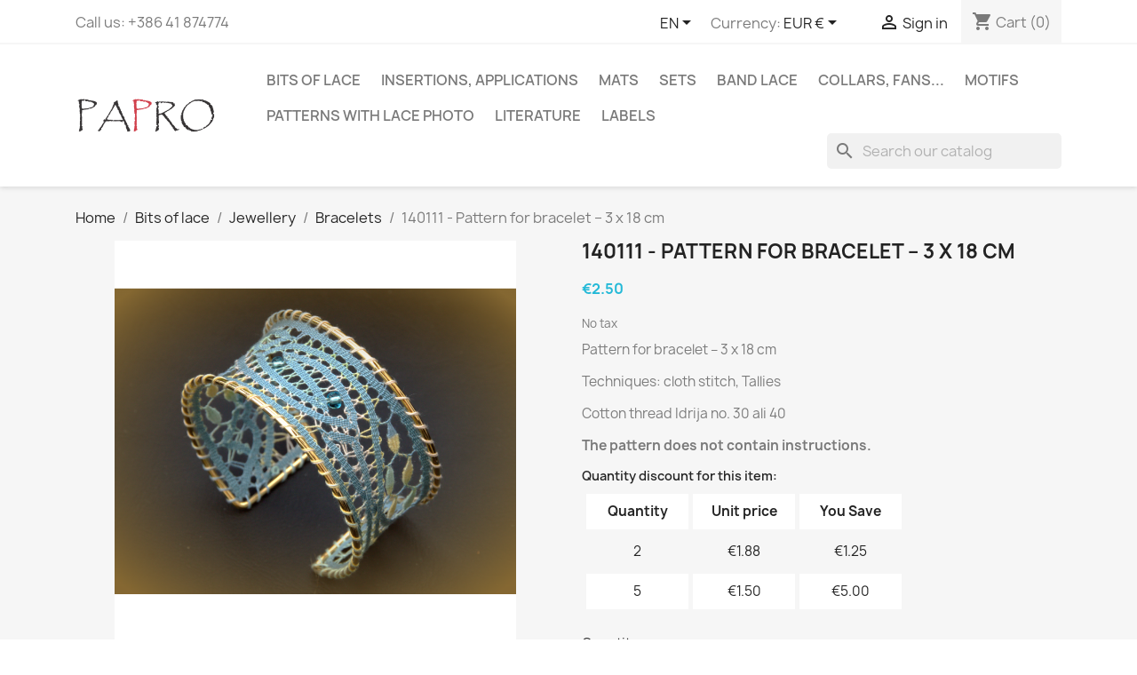

--- FILE ---
content_type: text/html; charset=utf-8
request_url: https://lacepatterns.eu/en/bracelets/1860-140111-pattern-for-bracelet-3x18-cm.html
body_size: 13231
content:
<!doctype html>
<html lang="en-US">

  <head>
    
      
  <meta charset="utf-8">


  <meta http-equiv="x-ua-compatible" content="ie=edge">



  <title>140111 - Pattern for bracelet – 3 x 18 cm</title>
  
    
  
  <meta name="description" content="Pattern for bracelet – 3 x 18 cm
 * Techniques: cloth stitch, Tallies
 * Cotton thread Idrija no. 30 ali 40
 * The pattern does not contain instructions.">
  <meta name="keywords" content="">
        <link rel="canonical" href="https://lacepatterns.eu/en/bracelets/1860-140111-pattern-for-bracelet-3x18-cm.html">
    
          <link rel="alternate" href="https://lacepatterns.eu/en/bracelets/1860-140111-pattern-for-bracelet-3x18-cm.html" hreflang="en-us">
          <link rel="alternate" href="https://lacepatterns.eu/si/zapestnice/1860-140111-vzorec-za-zapestnico-za-obroc-3x18-cm.html" hreflang="sl-si">
          <link rel="alternate" href="https://lacepatterns.eu/it/braccialetti/1860-140111-disegno-per-braccialetto-3x18-cm.html" hreflang="it-it">
          <link rel="alternate" href="https://lacepatterns.eu/es/pulseras/1860-140111-patron-de-pulsera-3x18-cm.html" hreflang="es-es">
          <link rel="alternate" href="https://lacepatterns.eu/de/armbander/1860-140111-muster-fur-armreif-3x18-cm.html" hreflang="de-de">
      
  
  
    <script type="application/ld+json">
  {
    "@context": "https://schema.org",
    "@type": "Organization",
    "name" : "PAPRO",
    "url" : "https://lacepatterns.eu/en/",
          "logo": {
        "@type": "ImageObject",
        "url":"https://lacepatterns.eu/img/irma-pervanja-vzorci-za-klekljane-cipke-logo-1587829383.jpg"
      }
      }
</script>

<script type="application/ld+json">
  {
    "@context": "https://schema.org",
    "@type": "WebPage",
    "isPartOf": {
      "@type": "WebSite",
      "url":  "https://lacepatterns.eu/en/",
      "name": "PAPRO"
    },
    "name": "140111 - Pattern for bracelet – 3 x 18 cm",
    "url":  "https://lacepatterns.eu/en/bracelets/1860-140111-pattern-for-bracelet-3x18-cm.html"
  }
</script>


  <script type="application/ld+json">
    {
      "@context": "https://schema.org",
      "@type": "BreadcrumbList",
      "itemListElement": [
                  {
            "@type": "ListItem",
            "position": 1,
            "name": "Home",
            "item": "https://lacepatterns.eu/en/"
          },                  {
            "@type": "ListItem",
            "position": 2,
            "name": "Bits of lace",
            "item": "https://lacepatterns.eu/en/11-bits-of-lace"
          },                  {
            "@type": "ListItem",
            "position": 3,
            "name": "Jewellery",
            "item": "https://lacepatterns.eu/en/18-jewellery"
          },                  {
            "@type": "ListItem",
            "position": 4,
            "name": "Bracelets",
            "item": "https://lacepatterns.eu/en/48-bracelets"
          },                  {
            "@type": "ListItem",
            "position": 5,
            "name": "140111 - Pattern for bracelet – 3 x 18 cm",
            "item": "https://lacepatterns.eu/en/bracelets/1860-140111-pattern-for-bracelet-3x18-cm.html"
          }              ]
    }
  </script>
  
  
  
      <script type="application/ld+json">
  {
    "@context": "https://schema.org/",
    "@type": "Product",
    "name": "140111 - Pattern for bracelet – 3 x 18 cm",
    "description": "Pattern for bracelet – 3 x 18 cm   * Techniques: cloth stitch, Tallies   * Cotton thread Idrija no. 30 ali 40   * The pattern does not contain instructions.",
    "category": "Bracelets",
    "image" :"https://lacepatterns.eu/2411-home_default/140111-pattern-for-bracelet-3x18-cm.jpg",    "sku": "140111",
    "mpn": "140111"
        ,
    "brand": {
      "@type": "Thing",
      "name": "PAPRO"
    }
            ,
    "weight": {
        "@context": "https://schema.org",
        "@type": "QuantitativeValue",
        "value": "0.004000",
        "unitCode": "kg"
    }
        ,
    "offers": {
      "@type": "Offer",
      "priceCurrency": "EUR",
      "name": "140111 - Pattern for bracelet – 3 x 18 cm",
      "price": "2.5",
      "url": "https://lacepatterns.eu/en/bracelets/1860-140111-pattern-for-bracelet-3x18-cm.html",
      "priceValidUntil": "2026-02-07",
              "image": ["https://lacepatterns.eu/2411-large_default/140111-pattern-for-bracelet-3x18-cm.jpg"],
            "sku": "140111",
      "mpn": "140111",
                        "availability": "https://schema.org/PreOrder",
      "seller": {
        "@type": "Organization",
        "name": "PAPRO"
      }
    }
      }
</script>

  
  
    
  

  
    <meta property="og:title" content="140111 - Pattern for bracelet – 3 x 18 cm" />
    <meta property="og:description" content="Pattern for bracelet – 3 x 18 cm
 * Techniques: cloth stitch, Tallies
 * Cotton thread Idrija no. 30 ali 40
 * The pattern does not contain instructions." />
    <meta property="og:url" content="https://lacepatterns.eu/en/bracelets/1860-140111-pattern-for-bracelet-3x18-cm.html" />
    <meta property="og:site_name" content="PAPRO" />
        



  <meta name="viewport" content="width=device-width, initial-scale=1">



  <link rel="icon" type="image/vnd.microsoft.icon" href="https://lacepatterns.eu/img/favicon.ico?1592057689">
  <link rel="shortcut icon" type="image/x-icon" href="https://lacepatterns.eu/img/favicon.ico?1592057689">



    <link rel="stylesheet" href="/modules/ps_checkout/views/css/payments.css?version=3.6.3" type="text/css" media="all">
  <link rel="stylesheet" href="https://lacepatterns.eu/themes/classic/assets/cache/theme-16ded883.css" type="text/css" media="all">




  

  <script type="text/javascript">
        var blockwishlistController = "https:\/\/lacepatterns.eu\/en\/module\/blockwishlist\/action";
        var prestashop = {"cart":{"products":[],"totals":{"total":{"type":"total","label":"Total","amount":0,"value":"\u20ac0.00"},"total_including_tax":{"type":"total","label":"Total (tax incl.)","amount":0,"value":"\u20ac0.00"},"total_excluding_tax":{"type":"total","label":"Total (tax excl.)","amount":0,"value":"\u20ac0.00"}},"subtotals":{"products":{"type":"products","label":"Subtotal","amount":0,"value":"\u20ac0.00"},"discounts":null,"shipping":{"type":"shipping","label":"Shipping","amount":0,"value":""},"tax":null},"products_count":0,"summary_string":"0 items","vouchers":{"allowed":1,"added":[]},"discounts":[],"minimalPurchase":0,"minimalPurchaseRequired":""},"currency":{"id":1,"name":"Euro","iso_code":"EUR","iso_code_num":"978","sign":"\u20ac"},"customer":{"lastname":null,"firstname":null,"email":null,"birthday":null,"newsletter":null,"newsletter_date_add":null,"optin":null,"website":null,"company":null,"siret":null,"ape":null,"is_logged":false,"gender":{"type":null,"name":null},"addresses":[]},"language":{"name":"EN (English)","iso_code":"en","locale":"en-US","language_code":"en-us","is_rtl":"0","date_format_lite":"m\/d\/Y","date_format_full":"m\/d\/Y H:i:s","id":1},"page":{"title":"","canonical":"https:\/\/lacepatterns.eu\/en\/bracelets\/1860-140111-pattern-for-bracelet-3x18-cm.html","meta":{"title":"140111 - Pattern for bracelet \u2013 3 x 18 cm","description":"Pattern for bracelet \u2013 3 x 18 cm\r\n * Techniques: cloth stitch, Tallies\r\n * Cotton thread Idrija no. 30 ali 40\r\n * The pattern does not contain instructions.","keywords":"","robots":"index"},"page_name":"product","body_classes":{"lang-en":true,"lang-rtl":false,"country-SI":true,"currency-EUR":true,"layout-full-width":true,"page-product":true,"tax-display-disabled":true,"product-id-1860":true,"product-140111 - Pattern for bracelet \u2013 3 x 18 cm":true,"product-id-category-48":true,"product-id-manufacturer-0":true,"product-id-supplier-0":true,"product-available-for-order":true},"admin_notifications":[]},"shop":{"name":"PAPRO","logo":"https:\/\/lacepatterns.eu\/img\/irma-pervanja-vzorci-za-klekljane-cipke-logo-1587829383.jpg","stores_icon":"https:\/\/lacepatterns.eu\/img\/logo_stores.png","favicon":"https:\/\/lacepatterns.eu\/img\/favicon.ico"},"urls":{"base_url":"https:\/\/lacepatterns.eu\/","current_url":"https:\/\/lacepatterns.eu\/en\/bracelets\/1860-140111-pattern-for-bracelet-3x18-cm.html","shop_domain_url":"https:\/\/lacepatterns.eu","img_ps_url":"https:\/\/lacepatterns.eu\/img\/","img_cat_url":"https:\/\/lacepatterns.eu\/img\/c\/","img_lang_url":"https:\/\/lacepatterns.eu\/img\/l\/","img_prod_url":"https:\/\/lacepatterns.eu\/img\/p\/","img_manu_url":"https:\/\/lacepatterns.eu\/img\/m\/","img_sup_url":"https:\/\/lacepatterns.eu\/img\/su\/","img_ship_url":"https:\/\/lacepatterns.eu\/img\/s\/","img_store_url":"https:\/\/lacepatterns.eu\/img\/st\/","img_col_url":"https:\/\/lacepatterns.eu\/img\/co\/","img_url":"https:\/\/lacepatterns.eu\/themes\/classic\/assets\/img\/","css_url":"https:\/\/lacepatterns.eu\/themes\/classic\/assets\/css\/","js_url":"https:\/\/lacepatterns.eu\/themes\/classic\/assets\/js\/","pic_url":"https:\/\/lacepatterns.eu\/upload\/","pages":{"address":"https:\/\/lacepatterns.eu\/en\/address","addresses":"https:\/\/lacepatterns.eu\/en\/addresses","authentication":"https:\/\/lacepatterns.eu\/en\/login","cart":"https:\/\/lacepatterns.eu\/en\/cart","category":"https:\/\/lacepatterns.eu\/en\/index.php?controller=category","cms":"https:\/\/lacepatterns.eu\/en\/index.php?controller=cms","contact":"https:\/\/lacepatterns.eu\/en\/contact-us","discount":"https:\/\/lacepatterns.eu\/en\/discount","guest_tracking":"https:\/\/lacepatterns.eu\/en\/guest-tracking","history":"https:\/\/lacepatterns.eu\/en\/order-history","identity":"https:\/\/lacepatterns.eu\/en\/identity","index":"https:\/\/lacepatterns.eu\/en\/","my_account":"https:\/\/lacepatterns.eu\/en\/my-account","order_confirmation":"https:\/\/lacepatterns.eu\/en\/order-confirmation","order_detail":"https:\/\/lacepatterns.eu\/en\/index.php?controller=order-detail","order_follow":"https:\/\/lacepatterns.eu\/en\/order-follow","order":"https:\/\/lacepatterns.eu\/en\/order","order_return":"https:\/\/lacepatterns.eu\/en\/index.php?controller=order-return","order_slip":"https:\/\/lacepatterns.eu\/en\/credit-slip","pagenotfound":"https:\/\/lacepatterns.eu\/en\/page-not-found","password":"https:\/\/lacepatterns.eu\/en\/password-recovery","pdf_invoice":"https:\/\/lacepatterns.eu\/en\/index.php?controller=pdf-invoice","pdf_order_return":"https:\/\/lacepatterns.eu\/en\/index.php?controller=pdf-order-return","pdf_order_slip":"https:\/\/lacepatterns.eu\/en\/index.php?controller=pdf-order-slip","prices_drop":"https:\/\/lacepatterns.eu\/en\/prices-drop","product":"https:\/\/lacepatterns.eu\/en\/index.php?controller=product","search":"https:\/\/lacepatterns.eu\/en\/search","sitemap":"https:\/\/lacepatterns.eu\/en\/sitemap","stores":"https:\/\/lacepatterns.eu\/en\/stores","supplier":"https:\/\/lacepatterns.eu\/en\/supplier","register":"https:\/\/lacepatterns.eu\/en\/login?create_account=1","order_login":"https:\/\/lacepatterns.eu\/en\/order?login=1"},"alternative_langs":{"en-us":"https:\/\/lacepatterns.eu\/en\/bracelets\/1860-140111-pattern-for-bracelet-3x18-cm.html","sl-si":"https:\/\/lacepatterns.eu\/si\/zapestnice\/1860-140111-vzorec-za-zapestnico-za-obroc-3x18-cm.html","it-it":"https:\/\/lacepatterns.eu\/it\/braccialetti\/1860-140111-disegno-per-braccialetto-3x18-cm.html","es-es":"https:\/\/lacepatterns.eu\/es\/pulseras\/1860-140111-patron-de-pulsera-3x18-cm.html","de-de":"https:\/\/lacepatterns.eu\/de\/armbander\/1860-140111-muster-fur-armreif-3x18-cm.html"},"theme_assets":"\/themes\/classic\/assets\/","actions":{"logout":"https:\/\/lacepatterns.eu\/en\/?mylogout="},"no_picture_image":{"bySize":{"small_default":{"url":"https:\/\/lacepatterns.eu\/img\/p\/en-default-small_default.jpg","width":98,"height":98},"cart_default":{"url":"https:\/\/lacepatterns.eu\/img\/p\/en-default-cart_default.jpg","width":125,"height":125},"home_default":{"url":"https:\/\/lacepatterns.eu\/img\/p\/en-default-home_default.jpg","width":250,"height":250},"medium_default":{"url":"https:\/\/lacepatterns.eu\/img\/p\/en-default-medium_default.jpg","width":452,"height":452},"large_default":{"url":"https:\/\/lacepatterns.eu\/img\/p\/en-default-large_default.jpg","width":800,"height":800}},"small":{"url":"https:\/\/lacepatterns.eu\/img\/p\/en-default-small_default.jpg","width":98,"height":98},"medium":{"url":"https:\/\/lacepatterns.eu\/img\/p\/en-default-home_default.jpg","width":250,"height":250},"large":{"url":"https:\/\/lacepatterns.eu\/img\/p\/en-default-large_default.jpg","width":800,"height":800},"legend":""}},"configuration":{"display_taxes_label":false,"display_prices_tax_incl":false,"is_catalog":false,"show_prices":true,"opt_in":{"partner":false},"quantity_discount":{"type":"price","label":"Unit price"},"voucher_enabled":1,"return_enabled":0},"field_required":[],"breadcrumb":{"links":[{"title":"Home","url":"https:\/\/lacepatterns.eu\/en\/"},{"title":"Bits of lace","url":"https:\/\/lacepatterns.eu\/en\/11-bits-of-lace"},{"title":"Jewellery","url":"https:\/\/lacepatterns.eu\/en\/18-jewellery"},{"title":"Bracelets","url":"https:\/\/lacepatterns.eu\/en\/48-bracelets"},{"title":"140111 - Pattern for bracelet \u2013 3 x 18 cm","url":"https:\/\/lacepatterns.eu\/en\/bracelets\/1860-140111-pattern-for-bracelet-3x18-cm.html"}],"count":5},"link":{"protocol_link":"https:\/\/","protocol_content":"https:\/\/"},"time":1769150601,"static_token":"ce0b0885aee89fbfe1131da9f9d18d9d","token":"7753379458147b8fd0f2b84815986b6e","debug":false};
        var productsAlreadyTagged = [];
        var ps_checkout3dsEnabled = true;
        var ps_checkoutAutoRenderDisabled = false;
        var ps_checkoutCancelUrl = "https:\/\/lacepatterns.eu\/en\/module\/ps_checkout\/cancel";
        var ps_checkoutCardBrands = ["MASTERCARD","VISA","AMEX"];
        var ps_checkoutCardFundingSourceImg = "\/modules\/ps_checkout\/views\/img\/payment-cards.png";
        var ps_checkoutCardLogos = {"AMEX":"\/modules\/ps_checkout\/views\/img\/amex.svg","CB_NATIONALE":"\/modules\/ps_checkout\/views\/img\/cb.svg","DINERS":"\/modules\/ps_checkout\/views\/img\/diners.svg","DISCOVER":"\/modules\/ps_checkout\/views\/img\/discover.svg","JCB":"\/modules\/ps_checkout\/views\/img\/jcb.svg","MAESTRO":"\/modules\/ps_checkout\/views\/img\/maestro.svg","MASTERCARD":"\/modules\/ps_checkout\/views\/img\/mastercard.svg","UNIONPAY":"\/modules\/ps_checkout\/views\/img\/unionpay.svg","VISA":"\/modules\/ps_checkout\/views\/img\/visa.svg"};
        var ps_checkoutCartProductCount = 0;
        var ps_checkoutCheckUrl = "https:\/\/lacepatterns.eu\/en\/module\/ps_checkout\/check";
        var ps_checkoutCheckoutTranslations = {"checkout.go.back.link.title":"Go back to the Checkout","checkout.go.back.label":"Checkout","checkout.card.payment":"Card payment","checkout.page.heading":"Order summary","checkout.cart.empty":"Your shopping cart is empty.","checkout.page.subheading.card":"Card","checkout.page.subheading.paypal":"PayPal","checkout.payment.by.card":"You have chosen to pay by Card.","checkout.payment.by.paypal":"You have chosen to pay by PayPal.","checkout.order.summary":"Here is a short summary of your order:","checkout.order.amount.total":"The total amount of your order comes to","checkout.order.included.tax":"(tax incl.)","checkout.order.confirm.label":"Please confirm your order by clicking &quot;I confirm my order&quot;.","paypal.hosted-fields.label.card-name":"Card holder name","paypal.hosted-fields.placeholder.card-name":"Card holder name","paypal.hosted-fields.label.card-number":"Card number","paypal.hosted-fields.placeholder.card-number":"Card number","paypal.hosted-fields.label.expiration-date":"Expiry date","paypal.hosted-fields.placeholder.expiration-date":"MM\/YY","paypal.hosted-fields.label.cvv":"CVC","paypal.hosted-fields.placeholder.cvv":"XXX","payment-method-logos.title":"100% secure payments","express-button.cart.separator":"or","express-button.checkout.express-checkout":"Express Checkout","error.paypal-sdk":"No PayPal Javascript SDK Instance","checkout.payment.others.link.label":"Other payment methods","checkout.payment.others.confirm.button.label":"I confirm my order","checkout.form.error.label":"There was an error during the payment. Please try again or contact the support.","loader-component.label.header":"Thanks for your purchase!","loader-component.label.body":"Please wait, we are processing your payment","error.paypal-sdk.contingency.cancel":"Card holder authentication canceled, please choose another payment method or try again.","error.paypal-sdk.contingency.error":"An error occurred on card holder authentication, please choose another payment method or try again.","error.paypal-sdk.contingency.failure":"Card holder authentication failed, please choose another payment method or try again.","error.paypal-sdk.contingency.unknown":"Card holder authentication cannot be checked, please choose another payment method or try again."};
        var ps_checkoutCheckoutUrl = "https:\/\/lacepatterns.eu\/en\/order";
        var ps_checkoutConfirmUrl = "https:\/\/lacepatterns.eu\/en\/order-confirmation";
        var ps_checkoutCreateUrl = "https:\/\/lacepatterns.eu\/en\/module\/ps_checkout\/create";
        var ps_checkoutCspNonce = "";
        var ps_checkoutExpressCheckoutCartEnabled = true;
        var ps_checkoutExpressCheckoutOrderEnabled = false;
        var ps_checkoutExpressCheckoutProductEnabled = false;
        var ps_checkoutExpressCheckoutSelected = false;
        var ps_checkoutExpressCheckoutUrl = "https:\/\/lacepatterns.eu\/en\/module\/ps_checkout\/ExpressCheckout";
        var ps_checkoutFundingSource = "paypal";
        var ps_checkoutFundingSourcesSorted = ["paypal","card","bancontact","eps","giropay","ideal","mybank","p24","blik"];
        var ps_checkoutHostedFieldsContingencies = "SCA_WHEN_REQUIRED";
        var ps_checkoutHostedFieldsEnabled = true;
        var ps_checkoutHostedFieldsSelected = false;
        var ps_checkoutLoaderImage = "\/modules\/ps_checkout\/views\/img\/loader.svg";
        var ps_checkoutPartnerAttributionId = "PrestaShop_Cart_PSXO_PSDownload";
        var ps_checkoutPayLaterCartPageButtonEnabled = false;
        var ps_checkoutPayLaterCategoryPageBannerEnabled = false;
        var ps_checkoutPayLaterHomePageBannerEnabled = false;
        var ps_checkoutPayLaterOrderPageBannerEnabled = false;
        var ps_checkoutPayLaterOrderPageButtonEnabled = false;
        var ps_checkoutPayLaterOrderPageMessageEnabled = false;
        var ps_checkoutPayLaterProductPageBannerEnabled = false;
        var ps_checkoutPayLaterProductPageButtonEnabled = false;
        var ps_checkoutPayLaterProductPageMessageEnabled = false;
        var ps_checkoutPayPalButtonConfiguration = {"shape":"pill","label":"pay","color":"gold"};
        var ps_checkoutPayPalOrderId = "";
        var ps_checkoutPayPalSdkConfig = {"clientId":"AXjYFXWyb4xJCErTUDiFkzL0Ulnn-bMm4fal4G-1nQXQ1ZQxp06fOuE7naKUXGkq2TZpYSiI9xXbs4eo","merchantId":"U8MTMECQJ56RA","currency":"EUR","intent":"capture","commit":"false","vault":"false","integrationDate":"2022-14-06","dataPartnerAttributionId":"PrestaShop_Cart_PSXO_PSDownload","dataCspNonce":"","dataEnable3ds":"true","disableFunding":"paylater","components":"marks,funding-eligibility"};
        var ps_checkoutPayWithTranslations = {"paypal":"Pay with a PayPal account","card":"Pay by Card - 100% secure payments","bancontact":"Pay by Bancontact","eps":"Pay by EPS","giropay":"Pay by Giropay","ideal":"Pay by iDEAL","mybank":"Pay by MyBank","p24":"Pay by Przelewy24","blik":"Pay by BLIK"};
        var ps_checkoutPaymentMethodLogosTitleImg = "\/modules\/ps_checkout\/views\/img\/lock_checkout.svg";
        var ps_checkoutRenderPaymentMethodLogos = true;
        var ps_checkoutValidateUrl = "https:\/\/lacepatterns.eu\/en\/module\/ps_checkout\/validate";
        var ps_checkoutVersion = "3.6.3";
        var psr_icon_color = "#F19D76";
        var removeFromWishlistUrl = "https:\/\/lacepatterns.eu\/en\/module\/blockwishlist\/action?action=deleteProductFromWishlist";
        var wishlistAddProductToCartUrl = "https:\/\/lacepatterns.eu\/en\/module\/blockwishlist\/action?action=addProductToCart";
        var wishlistUrl = "https:\/\/lacepatterns.eu\/en\/module\/blockwishlist\/view";
      </script>



  


    
  <meta property="og:type" content="product">
      <meta property="og:image" content="https://lacepatterns.eu/2411-large_default/140111-pattern-for-bracelet-3x18-cm.jpg">
  
      <meta property="product:pretax_price:amount" content="2.5">
    <meta property="product:pretax_price:currency" content="EUR">
    <meta property="product:price:amount" content="2.5">
    <meta property="product:price:currency" content="EUR">
      <meta property="product:weight:value" content="0.004000">
  <meta property="product:weight:units" content="kg">
  
  </head>

  <body id="product" class="lang-en country-si currency-eur layout-full-width page-product tax-display-disabled product-id-1860 product-140111-pattern-for-bracelet-3-x-18-cm product-id-category-48 product-id-manufacturer-0 product-id-supplier-0 product-available-for-order">

    
      
    

    <main>
      
              

      <header id="header">
        
          
  <div class="header-banner">
    
  </div>



  <nav class="header-nav">
    <div class="container">
      <div class="row">
        <div class="hidden-sm-down">
          <div class="col-md-5 col-xs-12">
            <div id="_desktop_contact_link">
  <div id="contact-link">
                Call us: <span>+386 41 874774</span>
      </div>
</div>

          </div>
          <div class="col-md-7 right-nav">
              <div id="_desktop_language_selector">
  <div class="language-selector-wrapper">
    <span id="language-selector-label" class="hidden-md-up">Language:</span>
    <div class="language-selector dropdown js-dropdown">
      <button data-toggle="dropdown" class="hidden-sm-down btn-unstyle" aria-haspopup="true" aria-expanded="false" aria-label="Language dropdown">
        <span class="expand-more">EN</span>
        <i class="material-icons expand-more">&#xE5C5;</i>
      </button>
      <ul class="dropdown-menu hidden-sm-down" aria-labelledby="language-selector-label">
                  <li  class="current" >
            <a href="https://lacepatterns.eu/en/bracelets/1860-140111-pattern-for-bracelet-3x18-cm.html" class="dropdown-item" data-iso-code="en">EN</a>
          </li>
                  <li >
            <a href="https://lacepatterns.eu/si/zapestnice/1860-140111-vzorec-za-zapestnico-za-obroc-3x18-cm.html" class="dropdown-item" data-iso-code="si">SL</a>
          </li>
                  <li >
            <a href="https://lacepatterns.eu/it/braccialetti/1860-140111-disegno-per-braccialetto-3x18-cm.html" class="dropdown-item" data-iso-code="it">IT</a>
          </li>
                  <li >
            <a href="https://lacepatterns.eu/es/pulseras/1860-140111-patron-de-pulsera-3x18-cm.html" class="dropdown-item" data-iso-code="es">ES</a>
          </li>
                  <li >
            <a href="https://lacepatterns.eu/de/armbander/1860-140111-muster-fur-armreif-3x18-cm.html" class="dropdown-item" data-iso-code="de">DE</a>
          </li>
              </ul>
      <select class="link hidden-md-up" aria-labelledby="language-selector-label">
                  <option value="https://lacepatterns.eu/en/bracelets/1860-140111-pattern-for-bracelet-3x18-cm.html" selected="selected" data-iso-code="en">
            EN
          </option>
                  <option value="https://lacepatterns.eu/si/zapestnice/1860-140111-vzorec-za-zapestnico-za-obroc-3x18-cm.html" data-iso-code="si">
            SL
          </option>
                  <option value="https://lacepatterns.eu/it/braccialetti/1860-140111-disegno-per-braccialetto-3x18-cm.html" data-iso-code="it">
            IT
          </option>
                  <option value="https://lacepatterns.eu/es/pulseras/1860-140111-patron-de-pulsera-3x18-cm.html" data-iso-code="es">
            ES
          </option>
                  <option value="https://lacepatterns.eu/de/armbander/1860-140111-muster-fur-armreif-3x18-cm.html" data-iso-code="de">
            DE
          </option>
              </select>
    </div>
  </div>
</div>
<div id="_desktop_currency_selector">
  <div class="currency-selector dropdown js-dropdown">
    <span id="currency-selector-label">Currency:</span>
    <button data-toggle="dropdown" class="hidden-sm-down btn-unstyle" aria-haspopup="true" aria-expanded="false" aria-label="Currency dropdown">
      <span class="expand-more _gray-darker">EUR €</span>
      <i class="material-icons expand-more">&#xE5C5;</i>
    </button>
    <ul class="dropdown-menu hidden-sm-down" aria-labelledby="currency-selector-label">
              <li  class="current" >
          <a title="Euro" rel="nofollow" href="https://lacepatterns.eu/en/bracelets/1860-140111-pattern-for-bracelet-3x18-cm.html?SubmitCurrency=1&amp;id_currency=1" class="dropdown-item">EUR €</a>
        </li>
              <li >
          <a title="British Pound" rel="nofollow" href="https://lacepatterns.eu/en/bracelets/1860-140111-pattern-for-bracelet-3x18-cm.html?SubmitCurrency=1&amp;id_currency=3" class="dropdown-item">GBP £</a>
        </li>
              <li >
          <a title="US Dollar" rel="nofollow" href="https://lacepatterns.eu/en/bracelets/1860-140111-pattern-for-bracelet-3x18-cm.html?SubmitCurrency=1&amp;id_currency=2" class="dropdown-item">USD $</a>
        </li>
          </ul>
    <select class="link hidden-md-up" aria-labelledby="currency-selector-label">
              <option value="https://lacepatterns.eu/en/bracelets/1860-140111-pattern-for-bracelet-3x18-cm.html?SubmitCurrency=1&amp;id_currency=1" selected="selected">EUR €</option>
              <option value="https://lacepatterns.eu/en/bracelets/1860-140111-pattern-for-bracelet-3x18-cm.html?SubmitCurrency=1&amp;id_currency=3">GBP £</option>
              <option value="https://lacepatterns.eu/en/bracelets/1860-140111-pattern-for-bracelet-3x18-cm.html?SubmitCurrency=1&amp;id_currency=2">USD $</option>
          </select>
  </div>
</div>
<div id="_desktop_user_info">
  <div class="user-info">
          <a
        href="https://lacepatterns.eu/en/my-account"
        title="Log in to your customer account"
        rel="nofollow"
      >
        <i class="material-icons">&#xE7FF;</i>
        <span class="hidden-sm-down">Sign in</span>
      </a>
      </div>
</div>
<div id="_desktop_cart">
  <div class="blockcart cart-preview inactive" data-refresh-url="//lacepatterns.eu/en/module/ps_shoppingcart/ajax">
    <div class="header">
              <i class="material-icons shopping-cart" aria-hidden="true">shopping_cart</i>
        <span class="hidden-sm-down">Cart</span>
        <span class="cart-products-count">(0)</span>
          </div>
  </div>
</div>

          </div>
        </div>
        <div class="hidden-md-up text-sm-center mobile">
          <div class="float-xs-left" id="menu-icon">
            <i class="material-icons d-inline">&#xE5D2;</i>
          </div>
          <div class="float-xs-right" id="_mobile_cart"></div>
          <div class="float-xs-right" id="_mobile_user_info"></div>
          <div class="top-logo" id="_mobile_logo"></div>
          <div class="clearfix"></div>
        </div>
      </div>
    </div>
  </nav>



  <div class="header-top">
    <div class="container">
       <div class="row">
        <div class="col-md-2 hidden-sm-down" id="_desktop_logo">
                                    
  <a href="https://lacepatterns.eu/en/">
    <img
      class="logo img-fluid"
      src="https://lacepatterns.eu/img/irma-pervanja-vzorci-za-klekljane-cipke-logo-1587829383.jpg"
      alt="PAPRO"
      width="532"
      height="156">
  </a>

                              </div>
        <div class="header-top-right col-md-10 col-sm-12 position-static">
          

<div class="menu js-top-menu position-static hidden-sm-down" id="_desktop_top_menu">
    
          <ul class="top-menu" id="top-menu" data-depth="0">
                    <li class="category" id="category-11">
                          <a
                class="dropdown-item"
                href="https://lacepatterns.eu/en/11-bits-of-lace" data-depth="0"
                              >
                                                                      <span class="float-xs-right hidden-md-up">
                    <span data-target="#top_sub_menu_79326" data-toggle="collapse" class="navbar-toggler collapse-icons">
                      <i class="material-icons add">&#xE313;</i>
                      <i class="material-icons remove">&#xE316;</i>
                    </span>
                  </span>
                                Bits of lace
              </a>
                            <div  class="popover sub-menu js-sub-menu collapse" id="top_sub_menu_79326">
                
          <ul class="top-menu"  data-depth="1">
                    <li class="category" id="category-18">
                          <a
                class="dropdown-item dropdown-submenu"
                href="https://lacepatterns.eu/en/18-jewellery" data-depth="1"
                              >
                                                                      <span class="float-xs-right hidden-md-up">
                    <span data-target="#top_sub_menu_77843" data-toggle="collapse" class="navbar-toggler collapse-icons">
                      <i class="material-icons add">&#xE313;</i>
                      <i class="material-icons remove">&#xE316;</i>
                    </span>
                  </span>
                                Jewellery
              </a>
                            <div  class="collapse" id="top_sub_menu_77843">
                
          <ul class="top-menu"  data-depth="2">
                    <li class="category" id="category-25">
                          <a
                class="dropdown-item"
                href="https://lacepatterns.eu/en/25-earrings" data-depth="2"
                              >
                                Earrings
              </a>
                          </li>
                    <li class="category" id="category-26">
                          <a
                class="dropdown-item"
                href="https://lacepatterns.eu/en/26-necklaces" data-depth="2"
                              >
                                Necklaces
              </a>
                          </li>
                    <li class="category" id="category-48">
                          <a
                class="dropdown-item"
                href="https://lacepatterns.eu/en/48-bracelets" data-depth="2"
                              >
                                Bracelets
              </a>
                          </li>
                    <li class="category" id="category-43">
                          <a
                class="dropdown-item"
                href="https://lacepatterns.eu/en/43-other-jewellery" data-depth="2"
                              >
                                Other jewellery
              </a>
                          </li>
              </ul>
    
              </div>
                          </li>
                    <li class="category" id="category-17">
                          <a
                class="dropdown-item dropdown-submenu"
                href="https://lacepatterns.eu/en/17-bookmarks" data-depth="1"
                              >
                                Bookmarks
              </a>
                          </li>
                    <li class="category" id="category-19">
                          <a
                class="dropdown-item dropdown-submenu"
                href="https://lacepatterns.eu/en/19-lace-in-rings" data-depth="1"
                              >
                                                                      <span class="float-xs-right hidden-md-up">
                    <span data-target="#top_sub_menu_97923" data-toggle="collapse" class="navbar-toggler collapse-icons">
                      <i class="material-icons add">&#xE313;</i>
                      <i class="material-icons remove">&#xE316;</i>
                    </span>
                  </span>
                                Lace in rings
              </a>
                            <div  class="collapse" id="top_sub_menu_97923">
                
          <ul class="top-menu"  data-depth="2">
                    <li class="category" id="category-39">
                          <a
                class="dropdown-item"
                href="https://lacepatterns.eu/en/39-christmas-motifs" data-depth="2"
                              >
                                Christmas motifs
              </a>
                          </li>
                    <li class="category" id="category-29">
                          <a
                class="dropdown-item"
                href="https://lacepatterns.eu/en/29-easter-motifs" data-depth="2"
                              >
                                Easter motifs
              </a>
                          </li>
              </ul>
    
              </div>
                          </li>
                    <li class="category" id="category-28">
                          <a
                class="dropdown-item dropdown-submenu"
                href="https://lacepatterns.eu/en/28-christmas-motifs" data-depth="1"
                              >
                                Christmas motifs
              </a>
                          </li>
                    <li class="category" id="category-24">
                          <a
                class="dropdown-item dropdown-submenu"
                href="https://lacepatterns.eu/en/24-easter-motifs" data-depth="1"
                              >
                                Easter motifs
              </a>
                          </li>
                    <li class="category" id="category-20">
                          <a
                class="dropdown-item dropdown-submenu"
                href="https://lacepatterns.eu/en/20-others" data-depth="1"
                              >
                                                                      <span class="float-xs-right hidden-md-up">
                    <span data-target="#top_sub_menu_52527" data-toggle="collapse" class="navbar-toggler collapse-icons">
                      <i class="material-icons add">&#xE313;</i>
                      <i class="material-icons remove">&#xE316;</i>
                    </span>
                  </span>
                                Others
              </a>
                            <div  class="collapse" id="top_sub_menu_52527">
                
          <ul class="top-menu"  data-depth="2">
                    <li class="category" id="category-31">
                          <a
                class="dropdown-item"
                href="https://lacepatterns.eu/en/31-small-motifs" data-depth="2"
                              >
                                Small motifs
              </a>
                          </li>
                    <li class="category" id="category-30">
                          <a
                class="dropdown-item"
                href="https://lacepatterns.eu/en/30-small-insertions" data-depth="2"
                              >
                                Small insertions
              </a>
                          </li>
                    <li class="category" id="category-40">
                          <a
                class="dropdown-item"
                href="https://lacepatterns.eu/en/40-other-bits-of-lace" data-depth="2"
                              >
                                Other bits of lace
              </a>
                          </li>
              </ul>
    
              </div>
                          </li>
                    <li class="category" id="category-22">
                          <a
                class="dropdown-item dropdown-submenu"
                href="https://lacepatterns.eu/en/22-letters" data-depth="1"
                              >
                                Letters
              </a>
                          </li>
                    <li class="category" id="category-21">
                          <a
                class="dropdown-item dropdown-submenu"
                href="https://lacepatterns.eu/en/21-numbers" data-depth="1"
                              >
                                Numbers
              </a>
                          </li>
              </ul>
    
              </div>
                          </li>
                    <li class="category" id="category-34">
                          <a
                class="dropdown-item"
                href="https://lacepatterns.eu/en/34-insertions-applications" data-depth="0"
                              >
                                Insertions, applications
              </a>
                          </li>
                    <li class="category" id="category-32">
                          <a
                class="dropdown-item"
                href="https://lacepatterns.eu/en/32-mats" data-depth="0"
                              >
                                                                      <span class="float-xs-right hidden-md-up">
                    <span data-target="#top_sub_menu_52710" data-toggle="collapse" class="navbar-toggler collapse-icons">
                      <i class="material-icons add">&#xE313;</i>
                      <i class="material-icons remove">&#xE316;</i>
                    </span>
                  </span>
                                Mats
              </a>
                            <div  class="popover sub-menu js-sub-menu collapse" id="top_sub_menu_52710">
                
          <ul class="top-menu"  data-depth="1">
                    <li class="category" id="category-44">
                          <a
                class="dropdown-item dropdown-submenu"
                href="https://lacepatterns.eu/en/44-smaller-mats" data-depth="1"
                              >
                                Smaller mats
              </a>
                          </li>
                    <li class="category" id="category-45">
                          <a
                class="dropdown-item dropdown-submenu"
                href="https://lacepatterns.eu/en/45-larger-mats" data-depth="1"
                              >
                                Larger mats
              </a>
                          </li>
              </ul>
    
              </div>
                          </li>
                    <li class="category" id="category-37">
                          <a
                class="dropdown-item"
                href="https://lacepatterns.eu/en/37-sets" data-depth="0"
                              >
                                Sets
              </a>
                          </li>
                    <li class="category" id="category-12">
                          <a
                class="dropdown-item"
                href="https://lacepatterns.eu/en/12-band-lace" data-depth="0"
                              >
                                Band lace
              </a>
                          </li>
                    <li class="category" id="category-38">
                          <a
                class="dropdown-item"
                href="https://lacepatterns.eu/en/38-collars-fans" data-depth="0"
                              >
                                Collars, fans...
              </a>
                          </li>
                    <li class="category" id="category-13">
                          <a
                class="dropdown-item"
                href="https://lacepatterns.eu/en/13-motifs" data-depth="0"
                              >
                                Motifs
              </a>
                          </li>
                    <li class="category" id="category-46">
                          <a
                class="dropdown-item"
                href="https://lacepatterns.eu/en/46-patterns-with-lace-photo" data-depth="0"
                              >
                                Patterns with lace photo
              </a>
                          </li>
                    <li class="category" id="category-49">
                          <a
                class="dropdown-item"
                href="https://lacepatterns.eu/en/49-literature" data-depth="0"
                              >
                                Literature
              </a>
                          </li>
                    <li class="category" id="category-50">
                          <a
                class="dropdown-item"
                href="https://lacepatterns.eu/en/50-labels" data-depth="0"
                              >
                                Labels
              </a>
                          </li>
              </ul>
    
    <div class="clearfix"></div>
</div>
<div id="search_widget" class="search-widgets" data-search-controller-url="//lacepatterns.eu/en/search">
  <form method="get" action="//lacepatterns.eu/en/search">
    <input type="hidden" name="controller" value="search">
    <i class="material-icons search" aria-hidden="true">search</i>
    <input type="text" name="s" value="" placeholder="Search our catalog" aria-label="Search">
    <i class="material-icons clear" aria-hidden="true">clear</i>
  </form>
</div>

        </div>
      </div>
      <div id="mobile_top_menu_wrapper" class="row hidden-md-up" style="display:none;">
        <div class="js-top-menu mobile" id="_mobile_top_menu"></div>
        <div class="js-top-menu-bottom">
          <div id="_mobile_currency_selector"></div>
          <div id="_mobile_language_selector"></div>
          <div id="_mobile_contact_link"></div>
        </div>
      </div>
    </div>
  </div>
  

        
      </header>

      <section id="wrapper">
        
          
<aside id="notifications">
  <div class="container">
    
    
    
      </div>
</aside>
        

        
        <div class="container">
          
            <nav data-depth="5" class="breadcrumb hidden-sm-down">
  <ol>
    
              
          <li>
                          <a href="https://lacepatterns.eu/en/"><span>Home</span></a>
                      </li>
        
              
          <li>
                          <a href="https://lacepatterns.eu/en/11-bits-of-lace"><span>Bits of lace</span></a>
                      </li>
        
              
          <li>
                          <a href="https://lacepatterns.eu/en/18-jewellery"><span>Jewellery</span></a>
                      </li>
        
              
          <li>
                          <a href="https://lacepatterns.eu/en/48-bracelets"><span>Bracelets</span></a>
                      </li>
        
              
          <li>
                          <span>140111 - Pattern for bracelet – 3 x 18 cm</span>
                      </li>
        
          
  </ol>
</nav>
          

          

          
  <div id="content-wrapper" class="js-content-wrapper">
    
    

  <section id="main">
    <meta content="https://lacepatterns.eu/en/bracelets/1860-140111-pattern-for-bracelet-3x18-cm.html">

    <div class="row product-container js-product-container">
      <div class="col-md-6">
        
          <section class="page-content" id="content">
            
              
    <ul class="product-flags js-product-flags">
            </ul>


              
                <div class="images-container js-images-container">
  
    <div class="product-cover">
              <img
          class="js-qv-product-cover img-fluid"
          src="https://lacepatterns.eu/2411-large_default/140111-pattern-for-bracelet-3x18-cm.jpg"
                      alt="140111 - Pattern for bracelet – 3 x 18 cm"
                    loading="lazy"
          width="800"
          height="800"
        >
        <div class="layer hidden-sm-down" data-toggle="modal" data-target="#product-modal">
          <i class="material-icons zoom-in">search</i>
        </div>
          </div>
  

  
    <div class="js-qv-mask mask">
      <ul class="product-images js-qv-product-images">
                  <li class="thumb-container js-thumb-container">
            <img
              class="thumb js-thumb  selected js-thumb-selected "
              data-image-medium-src="https://lacepatterns.eu/2411-medium_default/140111-pattern-for-bracelet-3x18-cm.jpg"
              data-image-large-src="https://lacepatterns.eu/2411-large_default/140111-pattern-for-bracelet-3x18-cm.jpg"
              src="https://lacepatterns.eu/2411-small_default/140111-pattern-for-bracelet-3x18-cm.jpg"
                              alt="140111 - Pattern for bracelet – 3 x 18 cm"
                            loading="lazy"
              width="98"
              height="98"
            >
          </li>
              </ul>
    </div>
  

</div>
              
              <div class="scroll-box-arrows">
                <i class="material-icons left">&#xE314;</i>
                <i class="material-icons right">&#xE315;</i>
              </div>

            
          </section>
        
        </div>
        <div class="col-md-6">
          
            
              <h1 class="h1">140111 - Pattern for bracelet – 3 x 18 cm</h1>
            
          
          
              <div class="product-prices js-product-prices">
    
          

    
      <div
        class="product-price h5 ">

        <div class="current-price">
          <span class='current-price-value' content="2.5">
                                      €2.50
                      </span>

                  </div>

        
                  
      </div>
    

    
          

    
          

    
          

    

    <div class="tax-shipping-delivery-label">
              No tax
            
      
                                          </div>
  </div>
          

          <div class="product-information">
            
              <div id="product-description-short-1860" class="product-description"><p>Pattern for bracelet – 3 x 18 cm
</p><p>Techniques: cloth stitch, Tallies
</p><p>Cotton thread Idrija no. 30 ali 40
</p><p><strong>The pattern does not contain instructions.</strong></p></div>
            

            
            <div class="product-actions js-product-actions">
              
                <form action="https://lacepatterns.eu/en/cart" method="post" id="add-to-cart-or-refresh">
                  <input type="hidden" name="token" value="ce0b0885aee89fbfe1131da9f9d18d9d">
                  <input type="hidden" name="id_product" value="1860" id="product_page_product_id">
                  <input type="hidden" name="id_customization" value="0" id="product_customization_id" class="js-product-customization-id">

                  
                    <div class="product-variants js-product-variants">
  </div>
                  

                  
                                      

                  
                    <section class="product-discounts js-product-discounts">
      <p class="h6 product-discounts-title">Quantity discount for this item:</p>
    
      <table class="table-product-discounts">
        <thead>
        <tr>
          <th>Quantity</th>
          <th>Unit price</th>
          <th>You Save</th>
        </tr>
        </thead>
        <tbody>
                  <tr data-discount-type="percentage" data-discount="25" data-discount-quantity="2">
            <td>2</td>
            <td>€1.88</td>
            <td>€1.25</td>
          </tr>
                  <tr data-discount-type="percentage" data-discount="40" data-discount-quantity="5">
            <td>5</td>
            <td>€1.50</td>
            <td>€5.00</td>
          </tr>
                </tbody>
      </table>
    
  </section>
                  

                  
                    <div class="product-add-to-cart js-product-add-to-cart">
      <span class="control-label">Quantity</span>

    
      <div class="product-quantity clearfix">
        <div class="qty">
          <input
            type="number"
            name="qty"
            id="quantity_wanted"
            inputmode="numeric"
            pattern="[0-9]*"
                          value="1"
              min="1"
                        class="input-group"
            aria-label="Quantity"
          >
        </div>

        <div class="add">
          <button
            class="btn btn-primary add-to-cart"
            data-button-action="add-to-cart"
            type="submit"
                      >
            <i class="material-icons shopping-cart">&#xE547;</i>
            Add to cart
          </button>
        </div>

        <div
  class="wishlist-button"
  data-url="https://lacepatterns.eu/en/module/blockwishlist/action?action=deleteProductFromWishlist"
  data-product-id="1860"
  data-product-attribute-id="0"
  data-is-logged=""
  data-list-id="1"
  data-checked="true"
  data-is-product="true"
></div>


      </div>
    

    
      <span id="product-availability" class="js-product-availability">
              </span>
    

    
      <p class="product-minimal-quantity js-product-minimal-quantity">
              </p>
    
  </div>
                  

                  
                    <div class="product-additional-info js-product-additional-info">
  
</div>
                  

                                    
                </form>
              

            </div>

            
              
            

            
              <div class="tabs">
                <ul class="nav nav-tabs" role="tablist">
                                    <li class="nav-item">
                    <a
                      class="nav-link active js-product-nav-active"
                      data-toggle="tab"
                      href="#product-details"
                      role="tab"
                      aria-controls="product-details"
                       aria-selected="true">Product Details</a>
                  </li>
                                                    </ul>

                <div class="tab-content" id="tab-content">
                 <div class="tab-pane fade in" id="description" role="tabpanel">
                   
                     <div class="product-description"></div>
                   
                 </div>

                 
                   <div class="js-product-details tab-pane fade in active"
     id="product-details"
     data-product="{&quot;id_shop_default&quot;:&quot;1&quot;,&quot;id_manufacturer&quot;:&quot;0&quot;,&quot;id_supplier&quot;:&quot;0&quot;,&quot;reference&quot;:&quot;140111&quot;,&quot;is_virtual&quot;:&quot;0&quot;,&quot;delivery_in_stock&quot;:&quot;&quot;,&quot;delivery_out_stock&quot;:&quot;&quot;,&quot;id_category_default&quot;:&quot;48&quot;,&quot;on_sale&quot;:&quot;0&quot;,&quot;online_only&quot;:&quot;0&quot;,&quot;ecotax&quot;:0,&quot;minimal_quantity&quot;:&quot;1&quot;,&quot;low_stock_threshold&quot;:&quot;0&quot;,&quot;low_stock_alert&quot;:&quot;0&quot;,&quot;price&quot;:&quot;\u20ac2.50&quot;,&quot;unity&quot;:&quot;&quot;,&quot;unit_price_ratio&quot;:&quot;0.000000&quot;,&quot;additional_shipping_cost&quot;:&quot;0.000000&quot;,&quot;customizable&quot;:&quot;0&quot;,&quot;text_fields&quot;:&quot;0&quot;,&quot;uploadable_files&quot;:&quot;0&quot;,&quot;redirect_type&quot;:&quot;301-category&quot;,&quot;id_type_redirected&quot;:&quot;0&quot;,&quot;available_for_order&quot;:&quot;1&quot;,&quot;available_date&quot;:&quot;0000-00-00&quot;,&quot;show_condition&quot;:&quot;0&quot;,&quot;condition&quot;:&quot;new&quot;,&quot;show_price&quot;:&quot;1&quot;,&quot;indexed&quot;:&quot;1&quot;,&quot;visibility&quot;:&quot;both&quot;,&quot;cache_default_attribute&quot;:&quot;0&quot;,&quot;advanced_stock_management&quot;:&quot;0&quot;,&quot;date_add&quot;:&quot;2022-05-14 08:09:47&quot;,&quot;date_upd&quot;:&quot;2022-06-12 18:09:44&quot;,&quot;pack_stock_type&quot;:&quot;0&quot;,&quot;meta_description&quot;:&quot;Pattern for bracelet \u2013 3 x 18 cm\r\n * Techniques: cloth stitch, Tallies\r\n * Cotton thread Idrija no. 30 ali 40\r\n * The pattern does not contain instructions.&quot;,&quot;meta_keywords&quot;:&quot;&quot;,&quot;meta_title&quot;:&quot;140111 - Pattern for bracelet \u2013 3 x 18 cm&quot;,&quot;link_rewrite&quot;:&quot;140111-pattern-for-bracelet-3x18-cm&quot;,&quot;name&quot;:&quot;140111 - Pattern for bracelet \u2013 3 x 18 cm&quot;,&quot;description&quot;:&quot;&quot;,&quot;description_short&quot;:&quot;&lt;p&gt;Pattern for bracelet \u2013 3 x 18 cm\n&lt;\/p&gt;&lt;p&gt;Techniques: cloth stitch, Tallies\n&lt;\/p&gt;&lt;p&gt;Cotton thread Idrija no. 30 ali 40\n&lt;\/p&gt;&lt;p&gt;&lt;strong&gt;The pattern does not contain instructions.&lt;\/strong&gt;&lt;\/p&gt;&quot;,&quot;available_now&quot;:&quot;&quot;,&quot;available_later&quot;:&quot;&quot;,&quot;id&quot;:1860,&quot;id_product&quot;:1860,&quot;out_of_stock&quot;:0,&quot;new&quot;:0,&quot;id_product_attribute&quot;:0,&quot;quantity_wanted&quot;:1,&quot;extraContent&quot;:[],&quot;allow_oosp&quot;:true,&quot;category&quot;:&quot;bracelets&quot;,&quot;category_name&quot;:&quot;Bracelets&quot;,&quot;link&quot;:&quot;https:\/\/lacepatterns.eu\/en\/bracelets\/1860-140111-pattern-for-bracelet-3x18-cm.html&quot;,&quot;attribute_price&quot;:0,&quot;price_tax_exc&quot;:2.5,&quot;price_without_reduction&quot;:2.5,&quot;reduction&quot;:0,&quot;specific_prices&quot;:false,&quot;quantity&quot;:-6,&quot;quantity_all_versions&quot;:-6,&quot;id_image&quot;:&quot;en-default&quot;,&quot;features&quot;:[],&quot;attachments&quot;:[],&quot;virtual&quot;:0,&quot;pack&quot;:0,&quot;packItems&quot;:[],&quot;nopackprice&quot;:0,&quot;customization_required&quot;:false,&quot;rate&quot;:0,&quot;tax_name&quot;:&quot;&quot;,&quot;ecotax_rate&quot;:0,&quot;unit_price&quot;:&quot;&quot;,&quot;customizations&quot;:{&quot;fields&quot;:[]},&quot;id_customization&quot;:0,&quot;is_customizable&quot;:false,&quot;show_quantities&quot;:false,&quot;quantity_label&quot;:&quot;Item&quot;,&quot;quantity_discounts&quot;:[{&quot;id_specific_price&quot;:&quot;46946&quot;,&quot;id_specific_price_rule&quot;:&quot;5&quot;,&quot;id_cart&quot;:&quot;0&quot;,&quot;id_product&quot;:&quot;1860&quot;,&quot;id_shop&quot;:&quot;1&quot;,&quot;id_shop_group&quot;:&quot;0&quot;,&quot;id_currency&quot;:&quot;0&quot;,&quot;id_country&quot;:&quot;0&quot;,&quot;id_group&quot;:&quot;1&quot;,&quot;id_customer&quot;:&quot;0&quot;,&quot;id_product_attribute&quot;:&quot;0&quot;,&quot;price&quot;:&quot;-1.000000&quot;,&quot;from_quantity&quot;:&quot;2&quot;,&quot;reduction&quot;:&quot;0.250000&quot;,&quot;reduction_tax&quot;:&quot;1&quot;,&quot;reduction_type&quot;:&quot;percentage&quot;,&quot;from&quot;:&quot;0000-00-00 00:00:00&quot;,&quot;to&quot;:&quot;0000-00-00 00:00:00&quot;,&quot;score&quot;:&quot;50&quot;,&quot;quantity&quot;:&quot;2&quot;,&quot;real_value&quot;:25,&quot;discount&quot;:&quot;\u20ac1.88&quot;,&quot;save&quot;:&quot;\u20ac1.25&quot;,&quot;nextQuantity&quot;:5},{&quot;id_specific_price&quot;:&quot;46947&quot;,&quot;id_specific_price_rule&quot;:&quot;6&quot;,&quot;id_cart&quot;:&quot;0&quot;,&quot;id_product&quot;:&quot;1860&quot;,&quot;id_shop&quot;:&quot;1&quot;,&quot;id_shop_group&quot;:&quot;0&quot;,&quot;id_currency&quot;:&quot;0&quot;,&quot;id_country&quot;:&quot;0&quot;,&quot;id_group&quot;:&quot;1&quot;,&quot;id_customer&quot;:&quot;0&quot;,&quot;id_product_attribute&quot;:&quot;0&quot;,&quot;price&quot;:&quot;-1.000000&quot;,&quot;from_quantity&quot;:&quot;5&quot;,&quot;reduction&quot;:&quot;0.400000&quot;,&quot;reduction_tax&quot;:&quot;1&quot;,&quot;reduction_type&quot;:&quot;percentage&quot;,&quot;from&quot;:&quot;0000-00-00 00:00:00&quot;,&quot;to&quot;:&quot;0000-00-00 00:00:00&quot;,&quot;score&quot;:&quot;50&quot;,&quot;quantity&quot;:&quot;5&quot;,&quot;real_value&quot;:40,&quot;discount&quot;:&quot;\u20ac1.50&quot;,&quot;save&quot;:&quot;\u20ac5.00&quot;,&quot;nextQuantity&quot;:-1}],&quot;customer_group_discount&quot;:0,&quot;images&quot;:[{&quot;bySize&quot;:{&quot;small_default&quot;:{&quot;url&quot;:&quot;https:\/\/lacepatterns.eu\/2411-small_default\/140111-pattern-for-bracelet-3x18-cm.jpg&quot;,&quot;width&quot;:98,&quot;height&quot;:98},&quot;cart_default&quot;:{&quot;url&quot;:&quot;https:\/\/lacepatterns.eu\/2411-cart_default\/140111-pattern-for-bracelet-3x18-cm.jpg&quot;,&quot;width&quot;:125,&quot;height&quot;:125},&quot;home_default&quot;:{&quot;url&quot;:&quot;https:\/\/lacepatterns.eu\/2411-home_default\/140111-pattern-for-bracelet-3x18-cm.jpg&quot;,&quot;width&quot;:250,&quot;height&quot;:250},&quot;medium_default&quot;:{&quot;url&quot;:&quot;https:\/\/lacepatterns.eu\/2411-medium_default\/140111-pattern-for-bracelet-3x18-cm.jpg&quot;,&quot;width&quot;:452,&quot;height&quot;:452},&quot;large_default&quot;:{&quot;url&quot;:&quot;https:\/\/lacepatterns.eu\/2411-large_default\/140111-pattern-for-bracelet-3x18-cm.jpg&quot;,&quot;width&quot;:800,&quot;height&quot;:800}},&quot;small&quot;:{&quot;url&quot;:&quot;https:\/\/lacepatterns.eu\/2411-small_default\/140111-pattern-for-bracelet-3x18-cm.jpg&quot;,&quot;width&quot;:98,&quot;height&quot;:98},&quot;medium&quot;:{&quot;url&quot;:&quot;https:\/\/lacepatterns.eu\/2411-home_default\/140111-pattern-for-bracelet-3x18-cm.jpg&quot;,&quot;width&quot;:250,&quot;height&quot;:250},&quot;large&quot;:{&quot;url&quot;:&quot;https:\/\/lacepatterns.eu\/2411-large_default\/140111-pattern-for-bracelet-3x18-cm.jpg&quot;,&quot;width&quot;:800,&quot;height&quot;:800},&quot;legend&quot;:&quot;&quot;,&quot;id_image&quot;:&quot;2411&quot;,&quot;cover&quot;:&quot;1&quot;,&quot;position&quot;:&quot;1&quot;,&quot;associatedVariants&quot;:[]}],&quot;cover&quot;:{&quot;bySize&quot;:{&quot;small_default&quot;:{&quot;url&quot;:&quot;https:\/\/lacepatterns.eu\/2411-small_default\/140111-pattern-for-bracelet-3x18-cm.jpg&quot;,&quot;width&quot;:98,&quot;height&quot;:98},&quot;cart_default&quot;:{&quot;url&quot;:&quot;https:\/\/lacepatterns.eu\/2411-cart_default\/140111-pattern-for-bracelet-3x18-cm.jpg&quot;,&quot;width&quot;:125,&quot;height&quot;:125},&quot;home_default&quot;:{&quot;url&quot;:&quot;https:\/\/lacepatterns.eu\/2411-home_default\/140111-pattern-for-bracelet-3x18-cm.jpg&quot;,&quot;width&quot;:250,&quot;height&quot;:250},&quot;medium_default&quot;:{&quot;url&quot;:&quot;https:\/\/lacepatterns.eu\/2411-medium_default\/140111-pattern-for-bracelet-3x18-cm.jpg&quot;,&quot;width&quot;:452,&quot;height&quot;:452},&quot;large_default&quot;:{&quot;url&quot;:&quot;https:\/\/lacepatterns.eu\/2411-large_default\/140111-pattern-for-bracelet-3x18-cm.jpg&quot;,&quot;width&quot;:800,&quot;height&quot;:800}},&quot;small&quot;:{&quot;url&quot;:&quot;https:\/\/lacepatterns.eu\/2411-small_default\/140111-pattern-for-bracelet-3x18-cm.jpg&quot;,&quot;width&quot;:98,&quot;height&quot;:98},&quot;medium&quot;:{&quot;url&quot;:&quot;https:\/\/lacepatterns.eu\/2411-home_default\/140111-pattern-for-bracelet-3x18-cm.jpg&quot;,&quot;width&quot;:250,&quot;height&quot;:250},&quot;large&quot;:{&quot;url&quot;:&quot;https:\/\/lacepatterns.eu\/2411-large_default\/140111-pattern-for-bracelet-3x18-cm.jpg&quot;,&quot;width&quot;:800,&quot;height&quot;:800},&quot;legend&quot;:&quot;&quot;,&quot;id_image&quot;:&quot;2411&quot;,&quot;cover&quot;:&quot;1&quot;,&quot;position&quot;:&quot;1&quot;,&quot;associatedVariants&quot;:[]},&quot;has_discount&quot;:false,&quot;discount_type&quot;:null,&quot;discount_percentage&quot;:null,&quot;discount_percentage_absolute&quot;:null,&quot;discount_amount&quot;:null,&quot;discount_amount_to_display&quot;:null,&quot;price_amount&quot;:2.5,&quot;unit_price_full&quot;:&quot;&quot;,&quot;show_availability&quot;:false,&quot;availability_message&quot;:null,&quot;availability_date&quot;:null,&quot;availability&quot;:null}"
     role="tabpanel"
  >
  
              <div class="product-reference">
        <label class="label">Reference </label>
        <span>140111</span>
      </div>
      

  
      

  
      

  
    <div class="product-out-of-stock">
      
    </div>
  

  
      

    
      

  
      
</div>
                 

                 
                                    

                               </div>
            </div>
          
        </div>
      </div>
    </div>

    
          

    
      
    

    
      <div class="modal fade js-product-images-modal" id="product-modal">
  <div class="modal-dialog" role="document">
    <div class="modal-content">
      <div class="modal-body">
                <figure>
                      <img
              class="js-modal-product-cover product-cover-modal img-fluid"
              width="800"
              src="https://lacepatterns.eu/2411-large_default/140111-pattern-for-bracelet-3x18-cm.jpg"
                              alt="140111 - Pattern for bracelet – 3 x 18 cm"
                            height="800"
            >
                    <figcaption class="image-caption">
          
            <div id="product-description-short"><p>Pattern for bracelet – 3 x 18 cm
</p><p>Techniques: cloth stitch, Tallies
</p><p>Cotton thread Idrija no. 30 ali 40
</p><p><strong>The pattern does not contain instructions.</strong></p></div>
          
        </figcaption>
        </figure>
        <aside id="thumbnails" class="thumbnails js-thumbnails text-sm-center">
          
            <div class="js-modal-mask mask  nomargin ">
              <ul class="product-images js-modal-product-images">
                                  <li class="thumb-container js-thumb-container">
                    <img
                      data-image-large-src="https://lacepatterns.eu/2411-large_default/140111-pattern-for-bracelet-3x18-cm.jpg"
                      class="thumb js-modal-thumb"
                      src="https://lacepatterns.eu/2411-home_default/140111-pattern-for-bracelet-3x18-cm.jpg"
                                              alt="140111 - Pattern for bracelet – 3 x 18 cm"
                                            width="250"
                      height="148"
                    >
                  </li>
                              </ul>
            </div>
          
                  </aside>
      </div>
    </div><!-- /.modal-content -->
  </div><!-- /.modal-dialog -->
</div><!-- /.modal -->
    

    
      <footer class="page-footer">
        
          <!-- Footer content -->
        
      </footer>
    
  </section>


    
  </div>


          
        </div>
        
      </section>

      <footer id="footer" class="js-footer">
        
          <div class="container">
  <div class="row">
    
      
    
  </div>
</div>
<div class="footer-container">
  <div class="container">
    <div class="row">
      
        <div class="col-md-6 links">
  <div class="row">
      <div class="col-md-6 wrapper">
      <p class="h3 hidden-sm-down">Products</p>
      <div class="title clearfix hidden-md-up" data-target="#footer_sub_menu_1" data-toggle="collapse">
        <span class="h3">Products</span>
        <span class="float-xs-right">
          <span class="navbar-toggler collapse-icons">
            <i class="material-icons add">&#xE313;</i>
            <i class="material-icons remove">&#xE316;</i>
          </span>
        </span>
      </div>
      <ul id="footer_sub_menu_1" class="collapse">
                  <li>
            <a
                id="link-product-page-best-sales-1"
                class="cms-page-link"
                href="https://lacepatterns.eu/en/best-sales"
                title="Our best sales"
                            >
              Best sales
            </a>
          </li>
              </ul>
    </div>
      <div class="col-md-6 wrapper">
      <p class="h3 hidden-sm-down">Information</p>
      <div class="title clearfix hidden-md-up" data-target="#footer_sub_menu_2" data-toggle="collapse">
        <span class="h3">Information</span>
        <span class="float-xs-right">
          <span class="navbar-toggler collapse-icons">
            <i class="material-icons add">&#xE313;</i>
            <i class="material-icons remove">&#xE316;</i>
          </span>
        </span>
      </div>
      <ul id="footer_sub_menu_2" class="collapse">
                  <li>
            <a
                id="link-cms-page-1-2"
                class="cms-page-link"
                href="https://lacepatterns.eu/en/content/1-packaging-and-shipping"
                title=""
                            >
              Packaging and shipping
            </a>
          </li>
                  <li>
            <a
                id="link-cms-page-3-2"
                class="cms-page-link"
                href="https://lacepatterns.eu/en/content/3-terms-and-conditions"
                title=""
                            >
              Terms and conditions
            </a>
          </li>
                  <li>
            <a
                id="link-cms-page-4-2"
                class="cms-page-link"
                href="https://lacepatterns.eu/en/content/4-about-us"
                title="Learn more about us and our business."
                            >
              About us
            </a>
          </li>
                  <li>
            <a
                id="link-cms-page-17-2"
                class="cms-page-link"
                href="https://lacepatterns.eu/en/content/17-copyright-notice"
                title="Copyright Notice: knitting and sewing patterns"
                            >
              Copyright Notice: knitting and sewing patterns
            </a>
          </li>
                  <li>
            <a
                id="link-cms-page-8-2"
                class="cms-page-link"
                href="https://lacepatterns.eu/en/content/8-how-to-choose-thread"
                title=""
                            >
              How to choose thread
            </a>
          </li>
                  <li>
            <a
                id="link-static-page-contact-2"
                class="cms-page-link"
                href="https://lacepatterns.eu/en/contact-us"
                title="Use our form to contact us"
                            >
              Contact us
            </a>
          </li>
                  <li>
            <a
                id="link-static-page-sitemap-2"
                class="cms-page-link"
                href="https://lacepatterns.eu/en/sitemap"
                title="Lost ? Find what your are looking for"
                            >
              Sitemap
            </a>
          </li>
                  <li>
            <a
                id="link-static-page-stores-2"
                class="cms-page-link"
                href="https://lacepatterns.eu/en/stores"
                title=""
                            >
              Stores
            </a>
          </li>
              </ul>
    </div>
    </div>
</div>
<div id="block_myaccount_infos" class="col-md-3 links wrapper">
  <p class="h3 myaccount-title hidden-sm-down">
    <a class="text-uppercase" href="https://lacepatterns.eu/en/my-account" rel="nofollow">
      Your account
    </a>
  </p>
  <div class="title clearfix hidden-md-up" data-target="#footer_account_list" data-toggle="collapse">
    <span class="h3">Your account</span>
    <span class="float-xs-right">
      <span class="navbar-toggler collapse-icons">
        <i class="material-icons add">&#xE313;</i>
        <i class="material-icons remove">&#xE316;</i>
      </span>
    </span>
  </div>
  <ul class="account-list collapse" id="footer_account_list">
            <li>
          <a href="https://lacepatterns.eu/en/identity" title="Personal info" rel="nofollow">
            Personal info
          </a>
        </li>
            <li>
          <a href="https://lacepatterns.eu/en/order-history" title="Orders" rel="nofollow">
            Orders
          </a>
        </li>
            <li>
          <a href="https://lacepatterns.eu/en/credit-slip" title="Credit slips" rel="nofollow">
            Credit slips
          </a>
        </li>
            <li>
          <a href="https://lacepatterns.eu/en/addresses" title="Addresses" rel="nofollow">
            Addresses
          </a>
        </li>
            <li>
          <a href="https://lacepatterns.eu/en/discount" title="Vouchers" rel="nofollow">
            Vouchers
          </a>
        </li>
        
	</ul>
</div>

<div class="block-contact col-md-3 links wrapper">
  <div class="title clearfix hidden-md-up" data-target="#contact-infos" data-toggle="collapse">
    <span class="h3">Store information</span>
    <span class="float-xs-right">
      <span class="navbar-toggler collapse-icons">
        <i class="material-icons add">keyboard_arrow_down</i>
        <i class="material-icons remove">keyboard_arrow_up</i>
      </span>
    </span>
  </div>

  <p class="h4 text-uppercase block-contact-title hidden-sm-down">Store information</p>
  <div id="contact-infos" class="collapse">
    PAPRO<br />Dolanci 15<br />6222 Štanjel<br />Slovenia
          <br>
            Call us: <span>+386 41 874774</span>
              </div>
</div>
  <div
  class="wishlist-add-to"
  data-url="https://lacepatterns.eu/en/module/blockwishlist/action?action=getAllWishlist"
>
  <div
    class="wishlist-modal modal fade"
    
      :class="{show: !isHidden}"
    
    tabindex="-1"
    role="dialog"
    aria-modal="true"
  >
    <div class="modal-dialog modal-dialog-centered" role="document">
      <div class="modal-content">
        <div class="modal-header">
          <h5 class="modal-title">
            Add to wishlist
          </h5>
          <button
            type="button"
            class="close"
            @click="toggleModal"
            data-dismiss="modal"
            aria-label="Close"
          >
            <span aria-hidden="true">×</span>
          </button>
        </div>

        <div class="modal-body">
          <choose-list
            @hide="toggleModal"
            :product-id="productId"
            :product-attribute-id="productAttributeId"
            :quantity="quantity"
            url="https://lacepatterns.eu/en/module/blockwishlist/action?action=getAllWishlist"
            add-url="https://lacepatterns.eu/en/module/blockwishlist/action?action=addProductToWishlist"
            empty-text="No list found."
          ></choose-list>
        </div>

        <div class="modal-footer">
          <a @click="openNewWishlistModal" class="wishlist-add-to-new text-primary">
            <i class="material-icons">add_circle_outline</i> Create new list
          </a>
        </div>
      </div>
    </div>
  </div>

  <div 
    class="modal-backdrop fade"
    
      :class="{in: !isHidden}"
    
  >
  </div>
</div>


  <div
  class="wishlist-create"
  data-url="https://lacepatterns.eu/en/module/blockwishlist/action?action=createNewWishlist"
  data-title="Create wishlist"
  data-label="Wishlist name"
  data-placeholder="Add name"
  data-cancel-text="Cancel"
  data-create-text="Create wishlist"
  data-length-text="List title is too short"
>
  <div
    class="wishlist-modal modal fade"
    
      :class="{show: !isHidden}"
    
    tabindex="-1"
    role="dialog"
    aria-modal="true"
  >
    <div class="modal-dialog modal-dialog-centered" role="document">
      <div class="modal-content">
        <div class="modal-header">
          <h5 class="modal-title">((title))</h5>
          <button
            type="button"
            class="close"
            @click="toggleModal"
            data-dismiss="modal"
            aria-label="Close"
          >
            <span aria-hidden="true">×</span>
          </button>
        </div>
        <div class="modal-body">
          <div class="form-group form-group-lg">
            <label class="form-control-label" for="input2">((label))</label>
            <input
              type="text"
              class="form-control form-control-lg"
              v-model="value"
              id="input2"
              :placeholder="placeholder"
            />
          </div>
        </div>
        <div class="modal-footer">
          <button
            type="button"
            class="modal-cancel btn btn-secondary"
            data-dismiss="modal"
            @click="toggleModal"
          >
            ((cancelText))
          </button>

          <button
            type="button"
            class="btn btn-primary"
            @click="createWishlist"
          >
            ((createText))
          </button>
        </div>
      </div>
    </div>
  </div>

  <div 
    class="modal-backdrop fade"
    
      :class="{in: !isHidden}"
    
  >
  </div>
</div>

  <div
  class="wishlist-login"
  data-login-text="Sign in"
  data-cancel-text="Cancel"
>
  <div
    class="wishlist-modal modal fade"
    
      :class="{show: !isHidden}"
    
    tabindex="-1"
    role="dialog"
    aria-modal="true"
  >
    <div class="modal-dialog modal-dialog-centered" role="document">
      <div class="modal-content">
        <div class="modal-header">
          <h5 class="modal-title">Sign in</h5>
          <button
            type="button"
            class="close"
            @click="toggleModal"
            data-dismiss="modal"
            aria-label="Close"
          >
            <span aria-hidden="true">×</span>
          </button>
        </div>
        <div class="modal-body">
          <p class="modal-text">You need to be logged in to save products in your wishlist.</p>
        </div>
        <div class="modal-footer">
          <button
            type="button"
            class="modal-cancel btn btn-secondary"
            data-dismiss="modal"
            @click="toggleModal"
          >
            ((cancelText))
          </button>

          <a
            type="button"
            class="btn btn-primary"
            :href="prestashop.urls.pages.authentication"
          >
            ((loginText))
          </a>
        </div>
      </div>
    </div>
  </div>

  <div
    class="modal-backdrop fade"
    
      :class="{in: !isHidden}"
    
  >
  </div>
</div>

  <div
    class="wishlist-toast"
    data-rename-wishlist-text="Wishlist name modified!"
    data-added-wishlist-text="Product added to wishlist!"
    data-create-wishlist-text="Wishlist created!"
    data-delete-wishlist-text="Wishlist deleted!"
    data-copy-text="Share link copied!"
    data-delete-product-text="Product deleted!"
  ></div>

      
    </div>
    <div class="row">
      
        
      
    </div>
    <div class="row">
      <div class="col-md-12">
        <p class="text-sm-center">
          
            <a href="https://www.prestashop.com" target="_blank" rel="noopener noreferrer nofollow">
              © 2026 - Ecommerce software by PrestaShop™
            </a>
          
        </p>
      </div>
    </div>
  </div>
</div>
        
      </footer>

    </main>

    
        <script type="text/javascript" src="https://lacepatterns.eu/themes/core.js" ></script>
  <script type="text/javascript" src="https://lacepatterns.eu/themes/classic/assets/js/theme.js" ></script>
  <script type="text/javascript" src="https://lacepatterns.eu/modules/blockreassurance/views/dist/front.js" ></script>
  <script type="text/javascript" src="https://lacepatterns.eu/js/jquery/ui/jquery-ui.min.js" ></script>
  <script type="text/javascript" src="https://lacepatterns.eu/modules/blockwishlist/public/product.bundle.js" ></script>
  <script type="text/javascript" src="https://lacepatterns.eu/modules/ps_shoppingcart/ps_shoppingcart.js" ></script>
  <script type="text/javascript" src="https://lacepatterns.eu/modules/ps_searchbar/ps_searchbar.js" ></script>
  <script type="text/javascript" src="https://lacepatterns.eu/modules/ps_imageslider/js/responsiveslides.min.js" ></script>
  <script type="text/javascript" src="https://lacepatterns.eu/modules/ps_imageslider/js/homeslider.js" ></script>
  <script type="text/javascript" src="https://lacepatterns.eu/modules/blockwishlist/public/graphql.js" ></script>
  <script type="text/javascript" src="https://lacepatterns.eu/modules/blockwishlist/public/vendors.js" ></script>
  <script type="text/javascript" src="/modules/ps_checkout/views/js/front.js?version=3.6.3" ></script>


    

    
      
    
  </body>

</html>